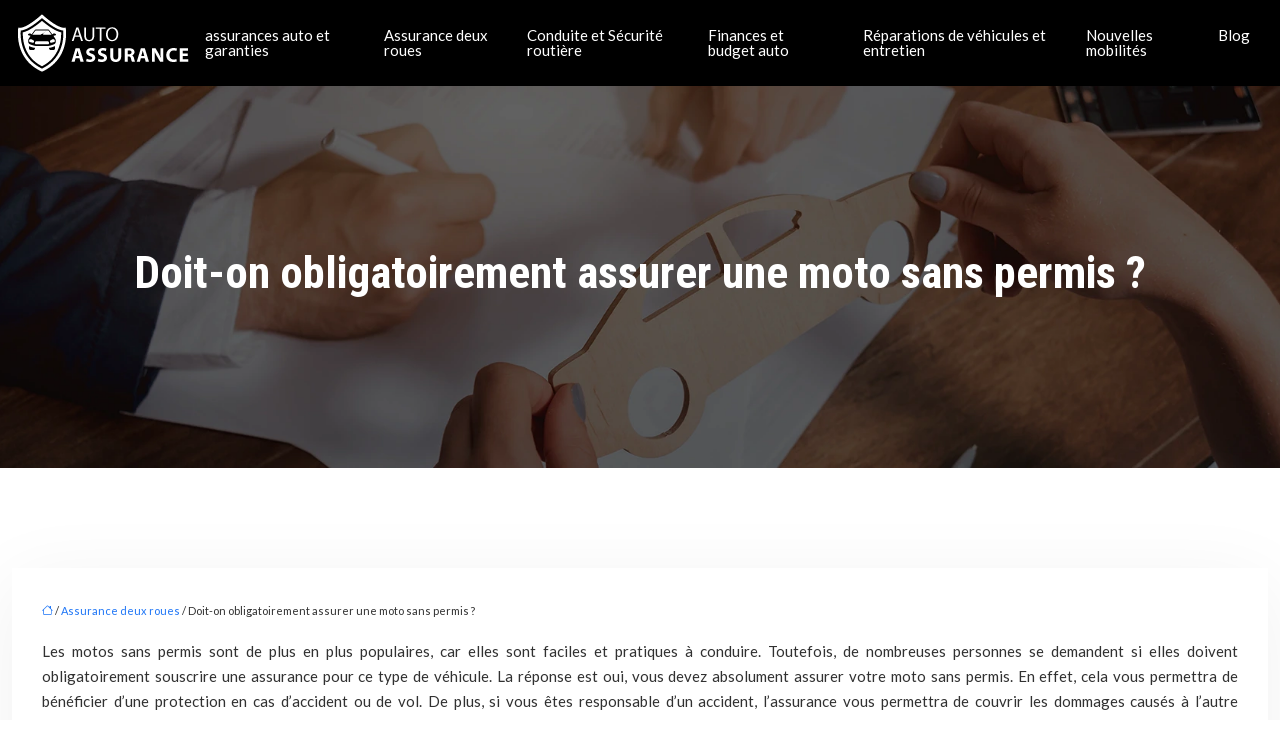

--- FILE ---
content_type: text/html; charset=UTF-8
request_url: https://www.auto-assurance.eu/doit-on-obligatoirement-assurer-une-moto-sans-permis/
body_size: 10289
content:
<!DOCTYPE html>
<html lang="fr-FR">
<head>
<meta charset="UTF-8" />
<meta name="viewport" content="width=device-width">
<link rel="shortcut icon" href="/wp-content/uploads/2022/11/FAVICON.png" />
<script type="application/ld+json">
{
    "@context": "https://schema.org",
    "@graph": [
        {
            "@type": "WebSite",
            "@id": "https://www.auto-assurance.eu#website",
            "url": "https://www.auto-assurance.eu",
            "name": "auto-assurance",
            "inLanguage": "fr-FR",
            "publisher": {
                "@id": "https://www.auto-assurance.eu#organization"
            }
        },
        {
            "@type": "Organization",
            "@id": "https://www.auto-assurance.eu#organization",
            "name": "auto-assurance",
            "url": "https://www.auto-assurance.eu",
            "logo": {
                "@type": "ImageObject",
                "@id": "https://www.auto-assurance.eu#logo",
                "url": "https://www.auto-assurance.eu/wp-content/uploads/2022/11/auto-assurance-1.png"
            }
        },
        {
            "@type": "WebPage",
            "@id": "https://www.auto-assurance.eu/doit-on-obligatoirement-assurer-une-moto-sans-permis/#webpage",
            "url": "https://www.auto-assurance.eu/doit-on-obligatoirement-assurer-une-moto-sans-permis/",
            "isPartOf": {
                "@id": "https://www.auto-assurance.eu#website"
            },
            "breadcrumb": {
                "@id": "https://www.auto-assurance.eu#breadcrumb"
            },
            "primaryImageOfPage": {
                "@id": false
            },
            "inLanguage": "fr_FR"
        },
        {
            "@type": "Article",
            "@id": "https://www.auto-assurance.eu/doit-on-obligatoirement-assurer-une-moto-sans-permis/#article",
            "headline": "Doit-on obligatoirement assurer une moto sans permis ?",
            "mainEntityOfPage": {
                "@id": "https://www.auto-assurance.eu/doit-on-obligatoirement-assurer-une-moto-sans-permis/#webpage"
            },
            "wordCount": 540,
            "isAccessibleForFree": true,
            "articleSection": [
                "Assurance deux roues"
            ],
            "datePublished": "2022-11-09T00:00:00+00:00",
            "author": {
                "@id": "https://www.auto-assurance.eu/author/netlinking_user#person"
            },
            "publisher": {
                "@id": "https://www.auto-assurance.eu#organization"
            },
            "inLanguage": "fr-FR"
        },
        {
            "@type": "BreadcrumbList",
            "@id": "https://www.auto-assurance.eu/doit-on-obligatoirement-assurer-une-moto-sans-permis/#breadcrumb",
            "itemListElement": [
                {
                    "@type": "ListItem",
                    "position": 1,
                    "name": "Accueil",
                    "item": "https://www.auto-assurance.eu/"
                },
                {
                    "@type": "ListItem",
                    "position": 2,
                    "name": "Assurance deux roues",
                    "item": "https://www.auto-assurance.eu/assurance-deux-roues/"
                },
                {
                    "@type": "ListItem",
                    "position": 3,
                    "name": "Doit-on obligatoirement assurer une moto sans permis ?",
                    "item": "https://www.auto-assurance.eu/doit-on-obligatoirement-assurer-une-moto-sans-permis/"
                }
            ]
        }
    ]
}</script>
<meta name='robots' content='max-image-preview:large' />
<title></title><meta name="description" content=""><link rel="alternate" title="oEmbed (JSON)" type="application/json+oembed" href="https://www.auto-assurance.eu/wp-json/oembed/1.0/embed?url=https%3A%2F%2Fwww.auto-assurance.eu%2Fdoit-on-obligatoirement-assurer-une-moto-sans-permis%2F" />
<link rel="alternate" title="oEmbed (XML)" type="text/xml+oembed" href="https://www.auto-assurance.eu/wp-json/oembed/1.0/embed?url=https%3A%2F%2Fwww.auto-assurance.eu%2Fdoit-on-obligatoirement-assurer-une-moto-sans-permis%2F&#038;format=xml" />
<style id='wp-img-auto-sizes-contain-inline-css' type='text/css'>
img:is([sizes=auto i],[sizes^="auto," i]){contain-intrinsic-size:3000px 1500px}
/*# sourceURL=wp-img-auto-sizes-contain-inline-css */
</style>
<style id='wp-block-library-inline-css' type='text/css'>
:root{--wp-block-synced-color:#7a00df;--wp-block-synced-color--rgb:122,0,223;--wp-bound-block-color:var(--wp-block-synced-color);--wp-editor-canvas-background:#ddd;--wp-admin-theme-color:#007cba;--wp-admin-theme-color--rgb:0,124,186;--wp-admin-theme-color-darker-10:#006ba1;--wp-admin-theme-color-darker-10--rgb:0,107,160.5;--wp-admin-theme-color-darker-20:#005a87;--wp-admin-theme-color-darker-20--rgb:0,90,135;--wp-admin-border-width-focus:2px}@media (min-resolution:192dpi){:root{--wp-admin-border-width-focus:1.5px}}.wp-element-button{cursor:pointer}:root .has-very-light-gray-background-color{background-color:#eee}:root .has-very-dark-gray-background-color{background-color:#313131}:root .has-very-light-gray-color{color:#eee}:root .has-very-dark-gray-color{color:#313131}:root .has-vivid-green-cyan-to-vivid-cyan-blue-gradient-background{background:linear-gradient(135deg,#00d084,#0693e3)}:root .has-purple-crush-gradient-background{background:linear-gradient(135deg,#34e2e4,#4721fb 50%,#ab1dfe)}:root .has-hazy-dawn-gradient-background{background:linear-gradient(135deg,#faaca8,#dad0ec)}:root .has-subdued-olive-gradient-background{background:linear-gradient(135deg,#fafae1,#67a671)}:root .has-atomic-cream-gradient-background{background:linear-gradient(135deg,#fdd79a,#004a59)}:root .has-nightshade-gradient-background{background:linear-gradient(135deg,#330968,#31cdcf)}:root .has-midnight-gradient-background{background:linear-gradient(135deg,#020381,#2874fc)}:root{--wp--preset--font-size--normal:16px;--wp--preset--font-size--huge:42px}.has-regular-font-size{font-size:1em}.has-larger-font-size{font-size:2.625em}.has-normal-font-size{font-size:var(--wp--preset--font-size--normal)}.has-huge-font-size{font-size:var(--wp--preset--font-size--huge)}.has-text-align-center{text-align:center}.has-text-align-left{text-align:left}.has-text-align-right{text-align:right}.has-fit-text{white-space:nowrap!important}#end-resizable-editor-section{display:none}.aligncenter{clear:both}.items-justified-left{justify-content:flex-start}.items-justified-center{justify-content:center}.items-justified-right{justify-content:flex-end}.items-justified-space-between{justify-content:space-between}.screen-reader-text{border:0;clip-path:inset(50%);height:1px;margin:-1px;overflow:hidden;padding:0;position:absolute;width:1px;word-wrap:normal!important}.screen-reader-text:focus{background-color:#ddd;clip-path:none;color:#444;display:block;font-size:1em;height:auto;left:5px;line-height:normal;padding:15px 23px 14px;text-decoration:none;top:5px;width:auto;z-index:100000}html :where(.has-border-color){border-style:solid}html :where([style*=border-top-color]){border-top-style:solid}html :where([style*=border-right-color]){border-right-style:solid}html :where([style*=border-bottom-color]){border-bottom-style:solid}html :where([style*=border-left-color]){border-left-style:solid}html :where([style*=border-width]){border-style:solid}html :where([style*=border-top-width]){border-top-style:solid}html :where([style*=border-right-width]){border-right-style:solid}html :where([style*=border-bottom-width]){border-bottom-style:solid}html :where([style*=border-left-width]){border-left-style:solid}html :where(img[class*=wp-image-]){height:auto;max-width:100%}:where(figure){margin:0 0 1em}html :where(.is-position-sticky){--wp-admin--admin-bar--position-offset:var(--wp-admin--admin-bar--height,0px)}@media screen and (max-width:600px){html :where(.is-position-sticky){--wp-admin--admin-bar--position-offset:0px}}

/*# sourceURL=wp-block-library-inline-css */
</style><style id='global-styles-inline-css' type='text/css'>
:root{--wp--preset--aspect-ratio--square: 1;--wp--preset--aspect-ratio--4-3: 4/3;--wp--preset--aspect-ratio--3-4: 3/4;--wp--preset--aspect-ratio--3-2: 3/2;--wp--preset--aspect-ratio--2-3: 2/3;--wp--preset--aspect-ratio--16-9: 16/9;--wp--preset--aspect-ratio--9-16: 9/16;--wp--preset--color--black: #000000;--wp--preset--color--cyan-bluish-gray: #abb8c3;--wp--preset--color--white: #ffffff;--wp--preset--color--pale-pink: #f78da7;--wp--preset--color--vivid-red: #cf2e2e;--wp--preset--color--luminous-vivid-orange: #ff6900;--wp--preset--color--luminous-vivid-amber: #fcb900;--wp--preset--color--light-green-cyan: #7bdcb5;--wp--preset--color--vivid-green-cyan: #00d084;--wp--preset--color--pale-cyan-blue: #8ed1fc;--wp--preset--color--vivid-cyan-blue: #0693e3;--wp--preset--color--vivid-purple: #9b51e0;--wp--preset--color--base: #f9f9f9;--wp--preset--color--base-2: #ffffff;--wp--preset--color--contrast: #111111;--wp--preset--color--contrast-2: #636363;--wp--preset--color--contrast-3: #A4A4A4;--wp--preset--color--accent: #cfcabe;--wp--preset--color--accent-2: #c2a990;--wp--preset--color--accent-3: #d8613c;--wp--preset--color--accent-4: #b1c5a4;--wp--preset--color--accent-5: #b5bdbc;--wp--preset--gradient--vivid-cyan-blue-to-vivid-purple: linear-gradient(135deg,rgb(6,147,227) 0%,rgb(155,81,224) 100%);--wp--preset--gradient--light-green-cyan-to-vivid-green-cyan: linear-gradient(135deg,rgb(122,220,180) 0%,rgb(0,208,130) 100%);--wp--preset--gradient--luminous-vivid-amber-to-luminous-vivid-orange: linear-gradient(135deg,rgb(252,185,0) 0%,rgb(255,105,0) 100%);--wp--preset--gradient--luminous-vivid-orange-to-vivid-red: linear-gradient(135deg,rgb(255,105,0) 0%,rgb(207,46,46) 100%);--wp--preset--gradient--very-light-gray-to-cyan-bluish-gray: linear-gradient(135deg,rgb(238,238,238) 0%,rgb(169,184,195) 100%);--wp--preset--gradient--cool-to-warm-spectrum: linear-gradient(135deg,rgb(74,234,220) 0%,rgb(151,120,209) 20%,rgb(207,42,186) 40%,rgb(238,44,130) 60%,rgb(251,105,98) 80%,rgb(254,248,76) 100%);--wp--preset--gradient--blush-light-purple: linear-gradient(135deg,rgb(255,206,236) 0%,rgb(152,150,240) 100%);--wp--preset--gradient--blush-bordeaux: linear-gradient(135deg,rgb(254,205,165) 0%,rgb(254,45,45) 50%,rgb(107,0,62) 100%);--wp--preset--gradient--luminous-dusk: linear-gradient(135deg,rgb(255,203,112) 0%,rgb(199,81,192) 50%,rgb(65,88,208) 100%);--wp--preset--gradient--pale-ocean: linear-gradient(135deg,rgb(255,245,203) 0%,rgb(182,227,212) 50%,rgb(51,167,181) 100%);--wp--preset--gradient--electric-grass: linear-gradient(135deg,rgb(202,248,128) 0%,rgb(113,206,126) 100%);--wp--preset--gradient--midnight: linear-gradient(135deg,rgb(2,3,129) 0%,rgb(40,116,252) 100%);--wp--preset--gradient--gradient-1: linear-gradient(to bottom, #cfcabe 0%, #F9F9F9 100%);--wp--preset--gradient--gradient-2: linear-gradient(to bottom, #C2A990 0%, #F9F9F9 100%);--wp--preset--gradient--gradient-3: linear-gradient(to bottom, #D8613C 0%, #F9F9F9 100%);--wp--preset--gradient--gradient-4: linear-gradient(to bottom, #B1C5A4 0%, #F9F9F9 100%);--wp--preset--gradient--gradient-5: linear-gradient(to bottom, #B5BDBC 0%, #F9F9F9 100%);--wp--preset--gradient--gradient-6: linear-gradient(to bottom, #A4A4A4 0%, #F9F9F9 100%);--wp--preset--gradient--gradient-7: linear-gradient(to bottom, #cfcabe 50%, #F9F9F9 50%);--wp--preset--gradient--gradient-8: linear-gradient(to bottom, #C2A990 50%, #F9F9F9 50%);--wp--preset--gradient--gradient-9: linear-gradient(to bottom, #D8613C 50%, #F9F9F9 50%);--wp--preset--gradient--gradient-10: linear-gradient(to bottom, #B1C5A4 50%, #F9F9F9 50%);--wp--preset--gradient--gradient-11: linear-gradient(to bottom, #B5BDBC 50%, #F9F9F9 50%);--wp--preset--gradient--gradient-12: linear-gradient(to bottom, #A4A4A4 50%, #F9F9F9 50%);--wp--preset--font-size--small: 13px;--wp--preset--font-size--medium: 20px;--wp--preset--font-size--large: 36px;--wp--preset--font-size--x-large: 42px;--wp--preset--spacing--20: min(1.5rem, 2vw);--wp--preset--spacing--30: min(2.5rem, 3vw);--wp--preset--spacing--40: min(4rem, 5vw);--wp--preset--spacing--50: min(6.5rem, 8vw);--wp--preset--spacing--60: min(10.5rem, 13vw);--wp--preset--spacing--70: 3.38rem;--wp--preset--spacing--80: 5.06rem;--wp--preset--spacing--10: 1rem;--wp--preset--shadow--natural: 6px 6px 9px rgba(0, 0, 0, 0.2);--wp--preset--shadow--deep: 12px 12px 50px rgba(0, 0, 0, 0.4);--wp--preset--shadow--sharp: 6px 6px 0px rgba(0, 0, 0, 0.2);--wp--preset--shadow--outlined: 6px 6px 0px -3px rgb(255, 255, 255), 6px 6px rgb(0, 0, 0);--wp--preset--shadow--crisp: 6px 6px 0px rgb(0, 0, 0);}:root { --wp--style--global--content-size: 1320px;--wp--style--global--wide-size: 1920px; }:where(body) { margin: 0; }.wp-site-blocks { padding-top: var(--wp--style--root--padding-top); padding-bottom: var(--wp--style--root--padding-bottom); }.has-global-padding { padding-right: var(--wp--style--root--padding-right); padding-left: var(--wp--style--root--padding-left); }.has-global-padding > .alignfull { margin-right: calc(var(--wp--style--root--padding-right) * -1); margin-left: calc(var(--wp--style--root--padding-left) * -1); }.has-global-padding :where(:not(.alignfull.is-layout-flow) > .has-global-padding:not(.wp-block-block, .alignfull)) { padding-right: 0; padding-left: 0; }.has-global-padding :where(:not(.alignfull.is-layout-flow) > .has-global-padding:not(.wp-block-block, .alignfull)) > .alignfull { margin-left: 0; margin-right: 0; }.wp-site-blocks > .alignleft { float: left; margin-right: 2em; }.wp-site-blocks > .alignright { float: right; margin-left: 2em; }.wp-site-blocks > .aligncenter { justify-content: center; margin-left: auto; margin-right: auto; }:where(.wp-site-blocks) > * { margin-block-start: 1.2rem; margin-block-end: 0; }:where(.wp-site-blocks) > :first-child { margin-block-start: 0; }:where(.wp-site-blocks) > :last-child { margin-block-end: 0; }:root { --wp--style--block-gap: 1.2rem; }:root :where(.is-layout-flow) > :first-child{margin-block-start: 0;}:root :where(.is-layout-flow) > :last-child{margin-block-end: 0;}:root :where(.is-layout-flow) > *{margin-block-start: 1.2rem;margin-block-end: 0;}:root :where(.is-layout-constrained) > :first-child{margin-block-start: 0;}:root :where(.is-layout-constrained) > :last-child{margin-block-end: 0;}:root :where(.is-layout-constrained) > *{margin-block-start: 1.2rem;margin-block-end: 0;}:root :where(.is-layout-flex){gap: 1.2rem;}:root :where(.is-layout-grid){gap: 1.2rem;}.is-layout-flow > .alignleft{float: left;margin-inline-start: 0;margin-inline-end: 2em;}.is-layout-flow > .alignright{float: right;margin-inline-start: 2em;margin-inline-end: 0;}.is-layout-flow > .aligncenter{margin-left: auto !important;margin-right: auto !important;}.is-layout-constrained > .alignleft{float: left;margin-inline-start: 0;margin-inline-end: 2em;}.is-layout-constrained > .alignright{float: right;margin-inline-start: 2em;margin-inline-end: 0;}.is-layout-constrained > .aligncenter{margin-left: auto !important;margin-right: auto !important;}.is-layout-constrained > :where(:not(.alignleft):not(.alignright):not(.alignfull)){max-width: var(--wp--style--global--content-size);margin-left: auto !important;margin-right: auto !important;}.is-layout-constrained > .alignwide{max-width: var(--wp--style--global--wide-size);}body .is-layout-flex{display: flex;}.is-layout-flex{flex-wrap: wrap;align-items: center;}.is-layout-flex > :is(*, div){margin: 0;}body .is-layout-grid{display: grid;}.is-layout-grid > :is(*, div){margin: 0;}body{--wp--style--root--padding-top: 0px;--wp--style--root--padding-right: var(--wp--preset--spacing--50);--wp--style--root--padding-bottom: 0px;--wp--style--root--padding-left: var(--wp--preset--spacing--50);}a:where(:not(.wp-element-button)){text-decoration: underline;}:root :where(a:where(:not(.wp-element-button)):hover){text-decoration: none;}:root :where(.wp-element-button, .wp-block-button__link){background-color: var(--wp--preset--color--contrast);border-radius: .33rem;border-color: var(--wp--preset--color--contrast);border-width: 0;color: var(--wp--preset--color--base);font-family: inherit;font-size: var(--wp--preset--font-size--small);font-style: normal;font-weight: 500;letter-spacing: inherit;line-height: inherit;padding-top: 0.6rem;padding-right: 1rem;padding-bottom: 0.6rem;padding-left: 1rem;text-decoration: none;text-transform: inherit;}:root :where(.wp-element-button:hover, .wp-block-button__link:hover){background-color: var(--wp--preset--color--contrast-2);border-color: var(--wp--preset--color--contrast-2);color: var(--wp--preset--color--base);}:root :where(.wp-element-button:focus, .wp-block-button__link:focus){background-color: var(--wp--preset--color--contrast-2);border-color: var(--wp--preset--color--contrast-2);color: var(--wp--preset--color--base);outline-color: var(--wp--preset--color--contrast);outline-offset: 2px;outline-style: dotted;outline-width: 1px;}:root :where(.wp-element-button:active, .wp-block-button__link:active){background-color: var(--wp--preset--color--contrast);color: var(--wp--preset--color--base);}:root :where(.wp-element-caption, .wp-block-audio figcaption, .wp-block-embed figcaption, .wp-block-gallery figcaption, .wp-block-image figcaption, .wp-block-table figcaption, .wp-block-video figcaption){color: var(--wp--preset--color--contrast-2);font-family: var(--wp--preset--font-family--body);font-size: 0.8rem;}.has-black-color{color: var(--wp--preset--color--black) !important;}.has-cyan-bluish-gray-color{color: var(--wp--preset--color--cyan-bluish-gray) !important;}.has-white-color{color: var(--wp--preset--color--white) !important;}.has-pale-pink-color{color: var(--wp--preset--color--pale-pink) !important;}.has-vivid-red-color{color: var(--wp--preset--color--vivid-red) !important;}.has-luminous-vivid-orange-color{color: var(--wp--preset--color--luminous-vivid-orange) !important;}.has-luminous-vivid-amber-color{color: var(--wp--preset--color--luminous-vivid-amber) !important;}.has-light-green-cyan-color{color: var(--wp--preset--color--light-green-cyan) !important;}.has-vivid-green-cyan-color{color: var(--wp--preset--color--vivid-green-cyan) !important;}.has-pale-cyan-blue-color{color: var(--wp--preset--color--pale-cyan-blue) !important;}.has-vivid-cyan-blue-color{color: var(--wp--preset--color--vivid-cyan-blue) !important;}.has-vivid-purple-color{color: var(--wp--preset--color--vivid-purple) !important;}.has-base-color{color: var(--wp--preset--color--base) !important;}.has-base-2-color{color: var(--wp--preset--color--base-2) !important;}.has-contrast-color{color: var(--wp--preset--color--contrast) !important;}.has-contrast-2-color{color: var(--wp--preset--color--contrast-2) !important;}.has-contrast-3-color{color: var(--wp--preset--color--contrast-3) !important;}.has-accent-color{color: var(--wp--preset--color--accent) !important;}.has-accent-2-color{color: var(--wp--preset--color--accent-2) !important;}.has-accent-3-color{color: var(--wp--preset--color--accent-3) !important;}.has-accent-4-color{color: var(--wp--preset--color--accent-4) !important;}.has-accent-5-color{color: var(--wp--preset--color--accent-5) !important;}.has-black-background-color{background-color: var(--wp--preset--color--black) !important;}.has-cyan-bluish-gray-background-color{background-color: var(--wp--preset--color--cyan-bluish-gray) !important;}.has-white-background-color{background-color: var(--wp--preset--color--white) !important;}.has-pale-pink-background-color{background-color: var(--wp--preset--color--pale-pink) !important;}.has-vivid-red-background-color{background-color: var(--wp--preset--color--vivid-red) !important;}.has-luminous-vivid-orange-background-color{background-color: var(--wp--preset--color--luminous-vivid-orange) !important;}.has-luminous-vivid-amber-background-color{background-color: var(--wp--preset--color--luminous-vivid-amber) !important;}.has-light-green-cyan-background-color{background-color: var(--wp--preset--color--light-green-cyan) !important;}.has-vivid-green-cyan-background-color{background-color: var(--wp--preset--color--vivid-green-cyan) !important;}.has-pale-cyan-blue-background-color{background-color: var(--wp--preset--color--pale-cyan-blue) !important;}.has-vivid-cyan-blue-background-color{background-color: var(--wp--preset--color--vivid-cyan-blue) !important;}.has-vivid-purple-background-color{background-color: var(--wp--preset--color--vivid-purple) !important;}.has-base-background-color{background-color: var(--wp--preset--color--base) !important;}.has-base-2-background-color{background-color: var(--wp--preset--color--base-2) !important;}.has-contrast-background-color{background-color: var(--wp--preset--color--contrast) !important;}.has-contrast-2-background-color{background-color: var(--wp--preset--color--contrast-2) !important;}.has-contrast-3-background-color{background-color: var(--wp--preset--color--contrast-3) !important;}.has-accent-background-color{background-color: var(--wp--preset--color--accent) !important;}.has-accent-2-background-color{background-color: var(--wp--preset--color--accent-2) !important;}.has-accent-3-background-color{background-color: var(--wp--preset--color--accent-3) !important;}.has-accent-4-background-color{background-color: var(--wp--preset--color--accent-4) !important;}.has-accent-5-background-color{background-color: var(--wp--preset--color--accent-5) !important;}.has-black-border-color{border-color: var(--wp--preset--color--black) !important;}.has-cyan-bluish-gray-border-color{border-color: var(--wp--preset--color--cyan-bluish-gray) !important;}.has-white-border-color{border-color: var(--wp--preset--color--white) !important;}.has-pale-pink-border-color{border-color: var(--wp--preset--color--pale-pink) !important;}.has-vivid-red-border-color{border-color: var(--wp--preset--color--vivid-red) !important;}.has-luminous-vivid-orange-border-color{border-color: var(--wp--preset--color--luminous-vivid-orange) !important;}.has-luminous-vivid-amber-border-color{border-color: var(--wp--preset--color--luminous-vivid-amber) !important;}.has-light-green-cyan-border-color{border-color: var(--wp--preset--color--light-green-cyan) !important;}.has-vivid-green-cyan-border-color{border-color: var(--wp--preset--color--vivid-green-cyan) !important;}.has-pale-cyan-blue-border-color{border-color: var(--wp--preset--color--pale-cyan-blue) !important;}.has-vivid-cyan-blue-border-color{border-color: var(--wp--preset--color--vivid-cyan-blue) !important;}.has-vivid-purple-border-color{border-color: var(--wp--preset--color--vivid-purple) !important;}.has-base-border-color{border-color: var(--wp--preset--color--base) !important;}.has-base-2-border-color{border-color: var(--wp--preset--color--base-2) !important;}.has-contrast-border-color{border-color: var(--wp--preset--color--contrast) !important;}.has-contrast-2-border-color{border-color: var(--wp--preset--color--contrast-2) !important;}.has-contrast-3-border-color{border-color: var(--wp--preset--color--contrast-3) !important;}.has-accent-border-color{border-color: var(--wp--preset--color--accent) !important;}.has-accent-2-border-color{border-color: var(--wp--preset--color--accent-2) !important;}.has-accent-3-border-color{border-color: var(--wp--preset--color--accent-3) !important;}.has-accent-4-border-color{border-color: var(--wp--preset--color--accent-4) !important;}.has-accent-5-border-color{border-color: var(--wp--preset--color--accent-5) !important;}.has-vivid-cyan-blue-to-vivid-purple-gradient-background{background: var(--wp--preset--gradient--vivid-cyan-blue-to-vivid-purple) !important;}.has-light-green-cyan-to-vivid-green-cyan-gradient-background{background: var(--wp--preset--gradient--light-green-cyan-to-vivid-green-cyan) !important;}.has-luminous-vivid-amber-to-luminous-vivid-orange-gradient-background{background: var(--wp--preset--gradient--luminous-vivid-amber-to-luminous-vivid-orange) !important;}.has-luminous-vivid-orange-to-vivid-red-gradient-background{background: var(--wp--preset--gradient--luminous-vivid-orange-to-vivid-red) !important;}.has-very-light-gray-to-cyan-bluish-gray-gradient-background{background: var(--wp--preset--gradient--very-light-gray-to-cyan-bluish-gray) !important;}.has-cool-to-warm-spectrum-gradient-background{background: var(--wp--preset--gradient--cool-to-warm-spectrum) !important;}.has-blush-light-purple-gradient-background{background: var(--wp--preset--gradient--blush-light-purple) !important;}.has-blush-bordeaux-gradient-background{background: var(--wp--preset--gradient--blush-bordeaux) !important;}.has-luminous-dusk-gradient-background{background: var(--wp--preset--gradient--luminous-dusk) !important;}.has-pale-ocean-gradient-background{background: var(--wp--preset--gradient--pale-ocean) !important;}.has-electric-grass-gradient-background{background: var(--wp--preset--gradient--electric-grass) !important;}.has-midnight-gradient-background{background: var(--wp--preset--gradient--midnight) !important;}.has-gradient-1-gradient-background{background: var(--wp--preset--gradient--gradient-1) !important;}.has-gradient-2-gradient-background{background: var(--wp--preset--gradient--gradient-2) !important;}.has-gradient-3-gradient-background{background: var(--wp--preset--gradient--gradient-3) !important;}.has-gradient-4-gradient-background{background: var(--wp--preset--gradient--gradient-4) !important;}.has-gradient-5-gradient-background{background: var(--wp--preset--gradient--gradient-5) !important;}.has-gradient-6-gradient-background{background: var(--wp--preset--gradient--gradient-6) !important;}.has-gradient-7-gradient-background{background: var(--wp--preset--gradient--gradient-7) !important;}.has-gradient-8-gradient-background{background: var(--wp--preset--gradient--gradient-8) !important;}.has-gradient-9-gradient-background{background: var(--wp--preset--gradient--gradient-9) !important;}.has-gradient-10-gradient-background{background: var(--wp--preset--gradient--gradient-10) !important;}.has-gradient-11-gradient-background{background: var(--wp--preset--gradient--gradient-11) !important;}.has-gradient-12-gradient-background{background: var(--wp--preset--gradient--gradient-12) !important;}.has-small-font-size{font-size: var(--wp--preset--font-size--small) !important;}.has-medium-font-size{font-size: var(--wp--preset--font-size--medium) !important;}.has-large-font-size{font-size: var(--wp--preset--font-size--large) !important;}.has-x-large-font-size{font-size: var(--wp--preset--font-size--x-large) !important;}
/*# sourceURL=global-styles-inline-css */
</style>

<link rel='stylesheet' id='default-css' href='https://www.auto-assurance.eu/wp-content/themes/factory-templates-4/style.css?ver=7328acf833cc7a06d296f6fbdd9ee552' type='text/css' media='all' />
<link rel='stylesheet' id='bootstrap5-css' href='https://www.auto-assurance.eu/wp-content/themes/factory-templates-4/css/bootstrap.min.css?ver=7328acf833cc7a06d296f6fbdd9ee552' type='text/css' media='all' />
<link rel='stylesheet' id='bootstrap-icon-css' href='https://www.auto-assurance.eu/wp-content/themes/factory-templates-4/css/bootstrap-icons.css?ver=7328acf833cc7a06d296f6fbdd9ee552' type='text/css' media='all' />
<link rel='stylesheet' id='global-css' href='https://www.auto-assurance.eu/wp-content/themes/factory-templates-4/css/global.css?ver=7328acf833cc7a06d296f6fbdd9ee552' type='text/css' media='all' />
<link rel='stylesheet' id='custom-post-css' href='https://www.auto-assurance.eu/wp-content/themes/factory-templates-4/css/custom-post.css?ver=7328acf833cc7a06d296f6fbdd9ee552' type='text/css' media='all' />
<script type="text/javascript" src="https://code.jquery.com/jquery-3.2.1.min.js?ver=7328acf833cc7a06d296f6fbdd9ee552" id="jquery3.2.1-js"></script>
<script type="text/javascript" src="https://www.auto-assurance.eu/wp-content/themes/factory-templates-4/js/fn.js?ver=7328acf833cc7a06d296f6fbdd9ee552" id="default_script-js"></script>
<link rel="https://api.w.org/" href="https://www.auto-assurance.eu/wp-json/" /><link rel="alternate" title="JSON" type="application/json" href="https://www.auto-assurance.eu/wp-json/wp/v2/posts/25212" /><link rel="EditURI" type="application/rsd+xml" title="RSD" href="https://www.auto-assurance.eu/xmlrpc.php?rsd" />
<link rel="canonical" href="https://www.auto-assurance.eu/doit-on-obligatoirement-assurer-une-moto-sans-permis/" />
<link rel='shortlink' href='https://www.auto-assurance.eu/?p=25212' />
 
<link href="https://fonts.googleapis.com/css2?family=Roboto:ital,wght@0,100;0,300;0,400;0,500;0,700;0,900;1,100;1,300;1,400;1,500;1,700;1,900&display=swap" rel="stylesheet">
<link href="https://fonts.googleapis.com/css2?family=Roboto+Condensed:ital,wght@0,100..900;1,100..900&display=swap" rel="stylesheet">
<link href="https://fonts.googleapis.com/css2?family=Lato:ital,wght@0,100;0,300;0,400;0,700;0,900;1,100;1,300;1,400;1,700;1,900&display=swap" rel="stylesheet">
<meta name="google-site-verification" content="2ZyG7me2UKqp9UB2O3VxljRyAquA4wwwLlqfjKk6y5Q" />
<meta name="google-site-verification" content="WXm_sJZy3mjrCSBWIZh1yI8bBcBw8DmLHAZHvRLORMM" /> 
<style type="text/css">
.default_color_background,.menu-bars{background-color : #F99F06 }.default_color_text,a,h1 span,h2 span,h3 span,h4 span,h5 span,h6 span{color :#F99F06 }.navigation li a,.navigation li.disabled,.navigation li.active a,.owl-dots .owl-dot.active span,.owl-dots .owl-dot:hover span{background-color: #F99F06;}
.block-spc{border-color:#F99F06}
.page-content a{color : #1f76f6 }.page-content a:hover{color : #F99F06 }.home .body-content a{color : #1f76f6 }.home .body-content a:hover{color : #007854 }.col-menu,.main-navigation{background-color:transparent;}nav .bi-list{color:#fff}body:not(.home) .main-navigation{background-color:#000}.main-navigation {padding:0px;}.main-navigation.scrolled{padding:0px;}.main-navigation nav li{padding:20px 15px;}.main-navigation.scrolled{box-shadow: none;-moz-box-shadow: none;-webkit-box-shadow: none;}.main-navigation .logo-main{height: 60px;}.main-navigation  .logo-sticky{height: 50px;}@media(min-width:990px){nav li a{padding:0px!important}}.main-navigation .sub-menu{background-color: #dcbea0;}nav li a{font-size:15px;}nav li a{line-height:15px;}nav li a{color:#ffffff!important;}nav li:hover > a,.current-menu-item > a{color:#F99F06!important;}.sub-menu a{color:#ffffff!important;}.main-navigation .sub-menu{padding:0px}.main-navigation ul ul li{padding:10px}.archive h1{color:#fff!important;}.category .subheader,.single .subheader{padding:160px 0px }.archive h1{text-align:center!important;} .archive h1{font-size:45px}  .archive h2,.cat-description h2{font-size:25px} .archive h2 a,.cat-description h2{color:#151515!important;}.archive .readmore{background-color:#F99F06;}.archive .readmore{color:#ffffff;}.archive .readmore:hover{background-color:#dcbea0;}.archive .readmore:hover{color:#ffffff;}.archive .readmore{padding:8px 20px;}.single h1{color:#fff!important;}.single .the-post h2{color:#151515!important;}.single .the-post h3{color:#151515!important;}.single .the-post h4{color:#151515!important;}.single .the-post h5{color:#151515!important;}.single .the-post h6{color:#151515!important;} .single .post-content a{color:#1f76f6} .single .post-content a:hover{color:#F99F06}.single h1{text-align:center!important;}.single h1{font-size: 45px}.single h2{font-size: 25px}.single h3{font-size: 21px}.single h4{font-size: 18px}.single h5{font-size: 15px}.single h6{font-size: 15px}footer{background-position:top }  footer a{color: #F99F06}#back_to_top{background-color:#F99F06;}#back_to_top i, #back_to_top svg{color:rgba(255,255,255,0.8);} footer{padding:70px 0px 0px} #back_to_top {padding:3px 5px 6px;}.copyright{background-color:#000} </style>
<style>:root {
    --color-primary: #F99F06;
    --color-primary-light: #ffce07;
    --color-primary-dark: #ae6f04;
    --color-primary-hover: #e08f05;
    --color-primary-muted: #fffe09;
            --color-background: #fff;
    --color-text: #000000;
} </style>
<style id="custom-st" type="text/css">
body{font-size:15px;font-weight:400;line-height:25px;font-family:"Lato",sans-serif;color:rgb(49,49,49);}h1,h2,h3,h4,h5,h6,.like-h3{font-family:"Roboto Condensed",sans-serif;font-weight:700;}.line{opacity:1!important;width:50px;height:3px;}.b2-col,.b4-col{transition:.4s;}.b2-col:hover{background-color:#f35202 !important;}.b4-col:hover{background-color:#f99f06!important;}.b4-col:hover .up-arrow{border-bottom:62px solid #f99f06!important;}.up-arrow{border-bottom:62px solid #212121;border-left:150px solid transparent;border-right:150px solid transparent;display:block;margin:0 auto;margin-top:-61px;width:0;z-index:1;position:relative;transition:.4s;}.image-bordure,.image-bordure-left{position:relative;z-index:1;}.image-bordure:before{border:2px solid #f99f06;content:"";display:block;height:100%;left:30px;position:absolute;top:30px;width:calc(100% - 30px);z-index:-1;}.image-bordure-left:before{border:2px solid #f99f06;content:"";display:block;height:100%;left:auto;right:30px;position:absolute;top:30px;width:100%;z-index:-1;}footer{color:#fff}.footer-widget{font-size:20px !important;line-height:30px;font-weight:700;font-family:"Roboto Condensed";text-transform:uppercase;margin-bottom:20px;padding-bottom:20px;position:relative;border-bottom:none!important;}.footer-widget:after{display:inline-block;height:2px;width:40px;background-color:#F99F06;content:"";position:absolute;bottom:0;left:0;}footer .copyright{padding:35px 0;color:#858484;margin-top:50px;}footer .menu-deux li:hover{color:#F99F06;}footer .menu,footer .menu-deux{list-style:none;margin-left:0px!important;padding-left:0px!important;}#inactive,#progress,.to-top{box-shadow:none!important;}.sub-menu > li{border-bottom:1px solid rgba(0,0,0,0.1);}.main-navigation .menu-item-has-children:after{top:20px;color:#F99F06;}.widget_sidebar{margin-bottom:50px;background:#fff;box-shadow:0 15px 76px 0 rgba(0,0,0,.1);box-sizing:border-box;padding:25px 20px 20px;}.archive h2{margin-bottom:0.7em;}.archive .post{box-shadow:0 30px 100px 0 rgba(221,224,231,0.5);padding:30px 30px 30px;}.single .all-post-content{padding:30px;background:#fff;box-shadow:0 15px 76px 0 rgba(0,0,0,.06);margin-bottom:50px;}.widget_sidebar .sidebar-widget{margin-bottom:1em;color:#111;text-align:left;position:relative;padding-bottom:1em;border-bottom:none!important;font-weight:500!important;}.sidebar-widget:before{width:100%;border-bottom:1px solid #ececec;}.sidebar-widget:before,.sidebar-widget:after{content:"";position:absolute;left:0;bottom:2px;}.sidebar-widget:after{width:50px;border-bottom:3px solid #F99F06;}@media (max-width:1366px){.up-arrow{border-left:80px solid transparent !important;border-right:80px solid transparent !important;}}@media (max-width:960px){main-navigation{background-color:#000!important;}.main-navigation nav li{padding:0px 15px;}.navbar-collapse{margin-top:30px;}}</style>
</head> 

<body class="wp-singular post-template-default single single-post postid-25212 single-format-standard wp-theme-factory-templates-4 catid-9" style="">

<div class="main-navigation  container-fluid no ">
<nav class="navbar navbar-expand-lg  container-fluid">

<a id="logo" href="https://www.auto-assurance.eu">
<img class="logo-main" src="/wp-content/uploads/2022/11/auto-assurance-1.png"  width="175px"   height="60px"  alt="logo">
<img class="logo-sticky" src="/wp-content/uploads/2022/11/auto-assurance-1.png" width="auto" height="50px" alt="logo"></a>

    <button class="navbar-toggler" type="button" data-bs-toggle="collapse" data-bs-target="#navbarSupportedContent" aria-controls="navbarSupportedContent" aria-expanded="false" aria-label="Toggle navigation">
      <span class="navbar-toggler-icon"><i class="bi bi-list"></i></span>
    </button>

    <div class="collapse navbar-collapse" id="navbarSupportedContent">

<ul id="main-menu" class="classic-menu navbar-nav ms-auto mb-2 mb-lg-0"><li id="menu-item-25277" class="menu-item menu-item-type-taxonomy menu-item-object-category"><a href="https://www.auto-assurance.eu/assurances-auto-et-garanties/">assurances auto et garanties</a></li>
<li id="menu-item-25278" class="menu-item menu-item-type-taxonomy menu-item-object-category current-post-ancestor current-menu-parent current-post-parent"><a href="https://www.auto-assurance.eu/assurance-deux-roues/">Assurance deux roues</a></li>
<li id="menu-item-25279" class="menu-item menu-item-type-taxonomy menu-item-object-category"><a href="https://www.auto-assurance.eu/conduite-et-securite-routiere/">Conduite et Sécurité routière</a></li>
<li id="menu-item-25280" class="menu-item menu-item-type-taxonomy menu-item-object-category"><a href="https://www.auto-assurance.eu/finances-et-budget-auto/">Finances et budget auto</a></li>
<li id="menu-item-25281" class="menu-item menu-item-type-taxonomy menu-item-object-category"><a href="https://www.auto-assurance.eu/reparations-de-vehicules-et-entretien/">Réparations de véhicules et entretien</a></li>
<li id="menu-item-25282" class="menu-item menu-item-type-taxonomy menu-item-object-category"><a href="https://www.auto-assurance.eu/nouvelles-mobilites/">Nouvelles mobilités</a></li>
<li id="menu-item-25283" class="menu-item menu-item-type-taxonomy menu-item-object-category"><a href="https://www.auto-assurance.eu/blog/">Blog</a></li>
</ul>
</div>
</nav>
</div><!--menu-->
<div style="background-color:auto-assurance" class="body-content     ">
  

<div class="container-fluid subheader" style="background-position:top;background-image:url(/wp-content/uploads/2022/11/img-cat-1.webp);background-color:#000;">
<div id="mask" style=""></div>	
<div class="container-xxl"><h1 class="title">Doit-on obligatoirement assurer une moto sans permis ?</h1></div></div>



<div class="post-content container-xxl"> 


<div class="row">
<div class="  col-xxl-9  col-md-12">	



<div class="all-post-content">
<article>
<div style="font-size: 11px" class="breadcrumb"><a href="/"><i class="bi bi-house"></i></a>&nbsp;/&nbsp;<a href="https://www.auto-assurance.eu/assurance-deux-roues/">Assurance deux roues</a>&nbsp;/&nbsp;Doit-on obligatoirement assurer une moto sans permis ?</div>
<div class="the-post">






<p>Les motos sans permis sont de plus en plus populaires, car elles sont faciles et pratiques à conduire. Toutefois, de nombreuses personnes se demandent si elles doivent obligatoirement souscrire une assurance pour ce type de véhicule. La réponse est oui, vous devez absolument assurer votre moto sans permis. En effet, cela vous permettra de bénéficier d’une protection en cas d’accident ou de vol. De plus, si vous êtes responsable d’un accident, l’assurance vous permettra de couvrir les dommages causés à l’autre conducteur. En résumé, souscrire une assurance pour votre moto sans permis est obligatoire si vous souhaitez rouler en toute sécurité.</p>
<h2>La loi sur les assurances en France</h2>
<p>La loi sur les assurances est une loi qui a été créée afin de protéger les conducteurs de véhicules motorisés. Cette loi stipule que tous les conducteurs de véhicules motorisés doivent souscrire une <a href="https://www.auto-assurance.eu/comment-assurer-sa-moto-en-ligne/" target="_blank">assurance moto</a>. Cette assurance moto leur permet de couvrir les dommages causés par leur véhicule en cas d’accident. Tous les conducteurs de véhicules motorisés doivent donc souscrire une assurance moto avant de pouvoir circuler sur les routes françaises.</p>
<h2>Les assurances obligatoires pour les motos sans permis</h2>
<p>L’assurance est obligatoire pour tous les véhicules terrestres à moteur, qu’ils soient à moteur ou non. Cependant, les motos sans permis sont soumises à des règlementations spéciales en matière d’assurance. En effet, les motos sans permis sont des véhicules très dangereux et les compagnies d’assurance ont peu de recours en cas de sinistre. Ainsi, il est obligatoire de souscrire une assurance pour les motos sans permis afin de protéger les conducteurs et les passagers en cas d’accident.</p>
<h2>Les différents types d’assurances pour les motos sans permis</h2>
<p>– La responsabilité civile : cette assurance couvre les dommages matériels et corporels que vous pouvez causer à autrui avec votre moto. Elle est obligatoire pour tous les conducteurs de motos sans permis.</p>
<p>– L’assurance tous risques : cette assurance couvre les dommages matériels et corporels que vous pouvez causer à autrui, ainsi que les dommages subis par votre moto. Elle est fortement recommandée, mais n’est pas obligatoire.</p>
<p>– L’assurance conducteur : cette assurance couvre les dommages matériels et corporels que vous pouvez causer à autrui avec votre moto. Elle est obligatoire pour tous les conducteurs de motos sans permis.</p>
<p>– L’assurance vol : cette assurance couvre les dommages subis par votre moto en cas de vol. Elle n’est pas obligatoire, mais est fortement recommandée.</p>
<p>– L’assurance bris de machine : cette assurance couvre les dommages subis par votre moto en cas de panne. Elle n’est pas obligatoire, mais peut être utile en cas de problème.</p>
<h2>Assurer une moto sans permis : les avantages et les inconvénients</h2>
<p>Assurer une moto sans permis présente des avantages et des inconvénients. En effet, si vous avez un accident, votre assurance vous indemnisera, ce qui n’est pas le cas si vous n’êtes pas assuré. Cependant, l’assurance est plus chère pour les motos sans permis et vous devrez payer une franchise en cas de sinistre. De plus, si vous n’avez pas de permis, vous ne pourrez pas rouler sur les routes ouvertes au public. Il est donc important de peser le pour et le contre avant de prendre votre décision.</p>




</div>
</article>






</div>

</div>	


<div class="col-xxl-3 col-md-12">
<div class="sidebar">
<div class="widget-area">





<div class='widget_sidebar'><div class='sidebar-widget'>Dernières publications</div><div class='textwidget sidebar-ma'><div class="row mb-2"><div class="col-12"><a href="https://www.auto-assurance.eu/faut-il-assurer-une-batterie-de-voiture-d-occasion-la-reponse-de-batteriedevoiture-org/">Faut-il assurer une batterie de voiture d&rsquo;occasion ? la réponse de batteriedevoiture.org</a></div></div><div class="row mb-2"><div class="col-12"><a href="https://www.auto-assurance.eu/lld-professionnelle-quelles-assurances-sont-adaptees/">LLD professionnelle : quelles assurances sont adaptées ?</a></div></div><div class="row mb-2"><div class="col-12"><a href="https://www.auto-assurance.eu/plus-de-100-cv-est-ce-compatible-avec-l-assurance-jeune-conducteur/">Plus de 100 CV : est-ce compatible avec l&rsquo;assurance jeune conducteur ?</a></div></div><div class="row mb-2"><div class="col-12"><a href="https://www.auto-assurance.eu/la-tranquillite-d-esprit-au-volant-souscrire-une-assurance-auto/">La tranquillité d&rsquo;esprit au volant : souscrire une assurance auto</a></div></div><div class="row mb-2"><div class="col-12"><a href="https://www.auto-assurance.eu/comment-choisir-le-bon-service-de-remplacement-de-pare-brise-a-amiens/">Comment choisir le bon service de remplacement de pare-brise à Amiens ?</a></div></div></div></div></div><div class='widget_sidebar'><div class='sidebar-widget'>Articles similaires</div><div class='textwidget sidebar-ma'><div class="row mb-2"><div class="col-12"><a href="https://www.auto-assurance.eu/scooter-50-cm3-est-il-obligatoire-de-l-assurer/">Scooter 50 cm3 : est-il obligatoire de l&rsquo;assurer?</a></div></div><div class="row mb-2"><div class="col-12"><a href="https://www.auto-assurance.eu/pourquoi-opter-pour-une-assurance-moto-au-km/">Pourquoi opter pour une assurance moto au km ?</a></div></div><div class="row mb-2"><div class="col-12"><a href="https://www.auto-assurance.eu/quelle-assurance-moto-faut-il-pour-rouler-sur-circuit/">Quelle assurance moto faut-il pour rouler sur circuit ?</a></div></div><div class="row mb-2"><div class="col-12"><a href="https://www.auto-assurance.eu/comment-fonctionne-la-franchise-d-assurance-moto/">Comment fonctionne la franchise d’assurance moto ?</a></div></div></div></div>
<style>
	.nav-post-cat .col-6 i{
		display: inline-block;
		position: absolute;
	}
	.nav-post-cat .col-6 a{
		position: relative;
	}
	.nav-post-cat .col-6:nth-child(1) a{
		padding-left: 18px;
		float: left;
	}
	.nav-post-cat .col-6:nth-child(1) i{
		left: 0;
	}
	.nav-post-cat .col-6:nth-child(2) a{
		padding-right: 18px;
		float: right;
	}
	.nav-post-cat .col-6:nth-child(2) i{
		transform: rotate(180deg);
		right: 0;
	}
	.nav-post-cat .col-6:nth-child(2){
		text-align: right;
	}
</style>



</div>
</div>
</div> </div>








</div>

</div><!--body-content-->

<footer class="container-fluid" style="background-color:#080808; ">
<div class="container-xxl">	
<div class="widgets">
<div class="row">
<div class="col-xxl-3 col-md-12">
<div class="widget_footer"><div class="footer-widget">Profil conducteur</div>			<div class="textwidget"><p>Votre profil conducteur dépend de plusieurs critères : âge, statut professionnel, code postal et aussi l’historique de votre conduite sur la route : accidents, vol, conduite en état d’ivresse, etc. </p>
</div>
		</div></div>
<div class="col-xxl-3 col-md-12">
<div class="widget_text widget_footer"><div class="footer-widget">Garanties d&rsquo;assurance</div><div class="textwidget custom-html-widget"><ul class="menu-deux">
	<li>Garanties facultatives</li>
	<li>Garanties de dommages au véhicule</li>
	<li>Exclusions de garantie </li>
	<li>Dommages matériels</li>
	<li>Dommages corporels</li>
</ul></div></div></div>
<div class="col-xxl-3 col-md-12">
<div class="widget_text widget_footer"><div class="footer-widget">Assurance auto</div><div class="textwidget custom-html-widget"><ul class="menu-deux">
	<li>Assurance personnelle</li>
	<li>Assurance tous risques</li>
	<li>Assurer sa voiture neuve </li>
	<li>Assurer ses pneus</li>
	<li>Contrat d'assurance auto</li>
</ul></div></div></div>
<div class="col-xxl-3 col-md-12">
<div class="widget_footer"><div class="footer-widget">Assurance &#038; mobilité</div>			<div class="textwidget"><p>Le mode de déplacement des français évolue. L’apparition des véhicules électriques, des vélos et des trottinettes électriques oblige à la révision des contrats d’assurance auto. L’assurance doit prendre en compte plusieurs facteurs. </p>
</div>
		</div></div>
</div>
</div></div>
<div class="copyright container-fluid">
Choisissez l’assurance auto adaptée pour vous !	
</div></footer>

<div class="to-top cirle" id="inactive"><a id='back_to_top'><svg xmlns="http://www.w3.org/2000/svg" width="16" height="16" fill="currentColor" class="bi bi-arrow-up-short" viewBox="0 0 16 16">
  <path fill-rule="evenodd" d="M8 12a.5.5 0 0 0 .5-.5V5.707l2.146 2.147a.5.5 0 0 0 .708-.708l-3-3a.5.5 0 0 0-.708 0l-3 3a.5.5 0 1 0 .708.708L7.5 5.707V11.5a.5.5 0 0 0 .5.5z"/>
</svg></a></div>
<script type="text/javascript">
	let calcScrollValue = () => {
	let scrollProgress = document.getElementById("progress");
	let progressValue = document.getElementById("back_to_top");
	let pos = document.documentElement.scrollTop;
	let calcHeight = document.documentElement.scrollHeight - document.documentElement.clientHeight;
	let scrollValue = Math.round((pos * 100) / calcHeight);
	if (pos > 500) {
	progressValue.style.display = "grid";
	} else {
	progressValue.style.display = "none";
	}
	scrollProgress.addEventListener("click", () => {
	document.documentElement.scrollTop = 0;
	});
	scrollProgress.style.background = `conic-gradient( ${scrollValue}%, #fff ${scrollValue}%)`;
	};
	window.onscroll = calcScrollValue;
	window.onload = calcScrollValue;
</script>






<script type="speculationrules">
{"prefetch":[{"source":"document","where":{"and":[{"href_matches":"/*"},{"not":{"href_matches":["/wp-*.php","/wp-admin/*","/wp-content/uploads/*","/wp-content/*","/wp-content/plugins/*","/wp-content/themes/factory-templates-4/*","/*\\?(.+)"]}},{"not":{"selector_matches":"a[rel~=\"nofollow\"]"}},{"not":{"selector_matches":".no-prefetch, .no-prefetch a"}}]},"eagerness":"conservative"}]}
</script>
<p class="text-center" style="margin-bottom: 0px"><a href="/plan-du-site/">Plan du site</a></p><script type="text/javascript" src="https://www.auto-assurance.eu/wp-content/themes/factory-templates-4/js/bootstrap.bundle.min.js" id="bootstrap5-js"></script>

<script type="text/javascript">
$(document).ready(function() {
$( ".the-post img" ).on( "click", function() {
var url_img = $(this).attr('src');
$('.img-fullscreen').html("<div><img src='"+url_img+"'></div>");
$('.img-fullscreen').fadeIn();
});
$('.img-fullscreen').on( "click", function() {
$(this).empty();
$('.img-fullscreen').hide();
});
//$('.block2.st3:first-child').removeClass("col-2");
//$('.block2.st3:first-child').addClass("col-6 fheight");
});
</script>










<div class="img-fullscreen"></div>

</body>
</html>